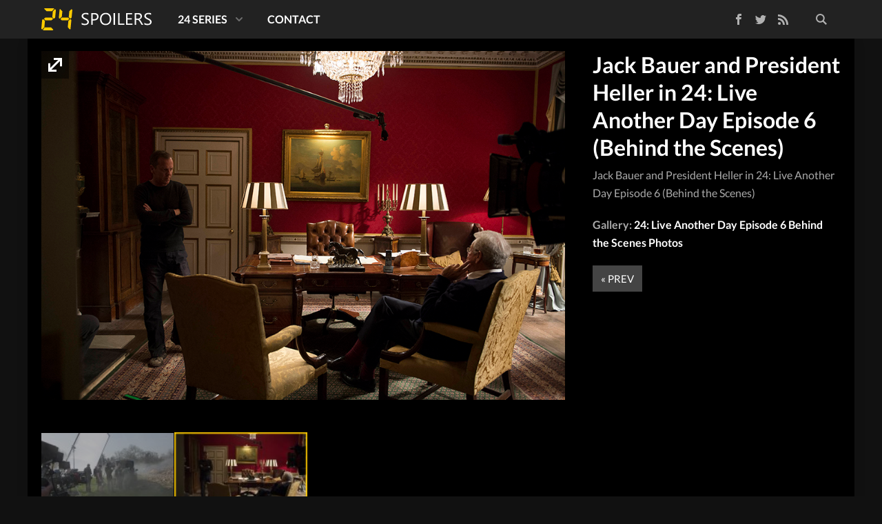

--- FILE ---
content_type: text/html; charset=UTF-8
request_url: https://www.24spoilers.com/2014/05/30/24-live-another-day-episode-6-behind-scenes-photos/jack-heller-24-live-another-day-episode-6-bts/
body_size: 10103
content:
<!doctype html>
<html lang=en-US class="no-js view-tiles">
<head>
<meta charset=UTF-8 />
<title>Jack Bauer and President Heller in 24: Live Another Day Episode 6 (Behind the Scenes) - 24 Spoilers</title>
<link href="//www.google-analytics.com" rel=dns-prefetch />
<link rel="shortcut icon" type="image/ico" href="https://www.24spoilers.com/wp-content/themes/24spoilers5/images/favicon.ico"/>
<link rel=apple-touch-icon sizes=57x57 href="https://www.24spoilers.com/wp-content/themes/24spoilers5/images/icons/apple-touch-icon-57x57.png">
<link rel=apple-touch-icon sizes=60x60 href="https://www.24spoilers.com/wp-content/themes/24spoilers5/images/icons/apple-touch-icon-60x60.png">
<link rel=apple-touch-icon sizes=72x72 href="https://www.24spoilers.com/wp-content/themes/24spoilers5/images/icons/apple-touch-icon-72x72.png">
<link rel=apple-touch-icon sizes=76x76 href="https://www.24spoilers.com/wp-content/themes/24spoilers5/images/icons/apple-touch-icon-76x76.png">
<link rel=apple-touch-icon sizes=114x114 href="https://www.24spoilers.com/wp-content/themes/24spoilers5/images/icons/apple-touch-icon-114x114.png">
<link rel=apple-touch-icon sizes=120x120 href="https://www.24spoilers.com/wp-content/themes/24spoilers5/images/icons/apple-touch-icon-120x120.png">
<link rel=apple-touch-icon sizes=144x144 href="https://www.24spoilers.com/wp-content/themes/24spoilers5/images/icons/apple-touch-icon-144x144.png">
<link rel=apple-touch-icon sizes=152x152 href="https://www.24spoilers.com/wp-content/themes/24spoilers5/images/icons/apple-touch-icon-152x152.png">
<meta name=apple-mobile-web-app-title content="24 Spoilers"/>
<meta name=application-name content="24 Spoilers"/>
<meta name=mobile-web-app-capable content=yes />
<meta name=msapplication-tooltip content="Jack Bauer and President Heller in 24: Live Another Day Episode 6 (Behind the Scenes) - 24 Spoilers"/>
<meta name=msapplication-TileColor content="#111111"/>
<meta name=msapplication-TileImage content="https://www.24spoilers.com/wp-content/themes/24spoilers5/images/tile.png"/>
<meta http-equiv=X-UA-Compatible content="IE=edge,chrome=1"/>
<meta name=viewport content="width=device-width, initial-scale=1.0, maximum-scale=1.0, user-scalable=no"/>
<link rel=stylesheet href="https://www.24spoilers.com/wp-content/themes/24spoilers5/css/style.min.css"/>
<link rel=profile href="https://gmpg.org/xfn/11" />
<link rel=pingback href="https://www.24spoilers.com/xmlrpc.php"/>
<meta name=twitter:site value="@24spoilers"/>
<meta name=twitter:creator value="@24spoilers"/>
<meta property=twitter:domain content="https://www.24spoilers.com/"/>
<meta name=twitter:title content="Jack Bauer and President Heller in 24: Live Another Day Episode 6 (Behind the Scenes)"/>
<meta property=og:site_name content="24 Spoilers"/>
<meta property=og:title content="Jack Bauer and President Heller in 24: Live Another Day Episode 6 (Behind the Scenes) - 24 Spoilers"/>
<meta property=twitter:account_id content=39010580 />
<meta property=fb:app_id content=250033031772392 />
<meta name=twitter:description content="Jack Bauer and President Heller in 24: Live Another Day Episode 6 (Behind the Scenes)"/>
<meta name=twitter:url content="https://www.24spoilers.com/2014/05/30/24-live-another-day-episode-6-behind-scenes-photos/jack-heller-24-live-another-day-episode-6-bts/"/>
<meta property=og:description content="Jack Bauer and President Heller in 24: Live Another Day Episode 6 (Behind the Scenes)"/>
<meta property=og:url content="https://www.24spoilers.com/2014/05/30/24-live-another-day-episode-6-behind-scenes-photos/jack-heller-24-live-another-day-episode-6-bts/"/>
<meta name=twitter:card content=summary_large_image />
<meta name=twitter:image content="https://www.24spoilers.com/wp-content/uploads/2014/05/Jack-Heller-24-Live-Another-Day-Episode-6-BTS.jpg"/>
<meta property=og:image content="https://www.24spoilers.com/wp-content/uploads/2014/05/Jack-Heller-24-Live-Another-Day-Episode-6-BTS.jpg"/>
<meta property=og:type content=article />
<meta name=robots content='index, follow, max-image-preview:large, max-snippet:-1, max-video-preview:-1'/>
<!-- This site is optimized with the Yoast SEO plugin v26.7 - https://yoast.com/wordpress/plugins/seo/ -->
<link rel=canonical href="https://www.24spoilers.com/2014/05/30/24-live-another-day-episode-6-behind-scenes-photos/jack-heller-24-live-another-day-episode-6-bts/"/>
<script type="application/ld+json" class=yoast-schema-graph>{"@context":"https://schema.org","@graph":[{"@type":"WebPage","@id":"https://www.24spoilers.com/2014/05/30/24-live-another-day-episode-6-behind-scenes-photos/jack-heller-24-live-another-day-episode-6-bts/","url":"https://www.24spoilers.com/2014/05/30/24-live-another-day-episode-6-behind-scenes-photos/jack-heller-24-live-another-day-episode-6-bts/","name":"Jack Bauer and President Heller in 24: Live Another Day Episode 6 (Behind the Scenes) - 24 Spoilers","isPartOf":{"@id":"https://www.24spoilers.com/#website"},"primaryImageOfPage":{"@id":"https://www.24spoilers.com/2014/05/30/24-live-another-day-episode-6-behind-scenes-photos/jack-heller-24-live-another-day-episode-6-bts/#primaryimage"},"image":{"@id":"https://www.24spoilers.com/2014/05/30/24-live-another-day-episode-6-behind-scenes-photos/jack-heller-24-live-another-day-episode-6-bts/#primaryimage"},"thumbnailUrl":"https://www.24spoilers.com/wp-content/uploads/2014/05/Jack-Heller-24-Live-Another-Day-Episode-6-BTS.jpg","datePublished":"2014-05-30T22:52:21+00:00","breadcrumb":{"@id":"https://www.24spoilers.com/2014/05/30/24-live-another-day-episode-6-behind-scenes-photos/jack-heller-24-live-another-day-episode-6-bts/#breadcrumb"},"inLanguage":"en-US","potentialAction":[{"@type":"ReadAction","target":["https://www.24spoilers.com/2014/05/30/24-live-another-day-episode-6-behind-scenes-photos/jack-heller-24-live-another-day-episode-6-bts/"]}]},{"@type":"ImageObject","inLanguage":"en-US","@id":"https://www.24spoilers.com/2014/05/30/24-live-another-day-episode-6-behind-scenes-photos/jack-heller-24-live-another-day-episode-6-bts/#primaryimage","url":"https://www.24spoilers.com/wp-content/uploads/2014/05/Jack-Heller-24-Live-Another-Day-Episode-6-BTS.jpg","contentUrl":"https://www.24spoilers.com/wp-content/uploads/2014/05/Jack-Heller-24-Live-Another-Day-Episode-6-BTS.jpg","width":936,"height":623,"caption":"Jack Bauer and President Heller in 24: Live Another Day Episode 6 (Behind the Scenes)"},{"@type":"BreadcrumbList","@id":"https://www.24spoilers.com/2014/05/30/24-live-another-day-episode-6-behind-scenes-photos/jack-heller-24-live-another-day-episode-6-bts/#breadcrumb","itemListElement":[{"@type":"ListItem","position":1,"name":"24 Spoilers","item":"https://www.24spoilers.com/"},{"@type":"ListItem","position":2,"name":"24: Live Another Day","item":"https://www.24spoilers.com/24-live-another-day/"},{"@type":"ListItem","position":3,"name":"24: Live Another Day Episode 6 Behind the Scenes Photos","item":"https://www.24spoilers.com/2014/05/30/24-live-another-day-episode-6-behind-scenes-photos/"},{"@type":"ListItem","position":4,"name":"Jack Bauer and President Heller in 24: Live Another Day Episode 6 (Behind the Scenes)"}]},{"@type":"WebSite","@id":"https://www.24spoilers.com/#website","url":"https://www.24spoilers.com/","name":"24 Spoilers","description":"Spoilers and news for 24: Live Another Day","publisher":{"@id":"https://www.24spoilers.com/#organization"},"potentialAction":[{"@type":"SearchAction","target":{"@type":"EntryPoint","urlTemplate":"https://www.24spoilers.com/?s={search_term_string}"},"query-input":{"@type":"PropertyValueSpecification","valueRequired":true,"valueName":"search_term_string"}}],"inLanguage":"en-US"},{"@type":"Organization","@id":"https://www.24spoilers.com/#organization","name":"24 Spoilers","url":"https://www.24spoilers.com/","logo":{"@type":"ImageObject","inLanguage":"en-US","@id":"https://www.24spoilers.com/#/schema/logo/image/","url":"https://www.24spoilers.com/wp-content/uploads/2012/05/24Spoilers-Logo.jpg","contentUrl":"https://www.24spoilers.com/wp-content/uploads/2012/05/24Spoilers-Logo.jpg","width":625,"height":625,"caption":"24 Spoilers"},"image":{"@id":"https://www.24spoilers.com/#/schema/logo/image/"},"sameAs":["https://www.facebook.com/24spoilers","https://x.com/24spoilers","https://www.youtube.com/twentyfourspoilers/"]}]}</script>
<!-- / Yoast SEO plugin. -->
<link rel=dns-prefetch href='//ajax.googleapis.com'/>
<script type="text/javascript" id=wpp-js src="https://www.24spoilers.com/wp-content/plugins/wordpress-popular-posts/assets/js/wpp.min.js?ver=7.3.6" data-sampling=0 data-sampling-rate=100 data-api-url="https://www.24spoilers.com/wp-json/wordpress-popular-posts" data-post-id=22034 data-token=647e340fe9 data-lang=0 data-debug=0></script>
<link rel=alternate title="oEmbed (JSON)" type="application/json+oembed" href="https://www.24spoilers.com/wp-json/oembed/1.0/embed?url=https%3A%2F%2Fwww.24spoilers.com%2F2014%2F05%2F30%2F24-live-another-day-episode-6-behind-scenes-photos%2Fjack-heller-24-live-another-day-episode-6-bts%2F"/>
<link rel=alternate title="oEmbed (XML)" type="text/xml+oembed" href="https://www.24spoilers.com/wp-json/oembed/1.0/embed?url=https%3A%2F%2Fwww.24spoilers.com%2F2014%2F05%2F30%2F24-live-another-day-episode-6-behind-scenes-photos%2Fjack-heller-24-live-another-day-episode-6-bts%2F&#038;format=xml"/>
<style id=wp-img-auto-sizes-contain-inline-css type='text/css'>img:is([sizes=auto i],[sizes^="auto," i]){contain-intrinsic-size:3000px 1500px}</style>
<style id=wp-emoji-styles-inline-css type='text/css'>img.wp-smiley,img.emoji{display:inline!important;border:none!important;box-shadow:none!important;height:1em!important;width:1em!important;margin:0 .07em!important;vertical-align:-.1em!important;background:none!important;padding:0!important}</style>
<style id=wp-block-library-inline-css type='text/css'>:root{--wp-block-synced-color:#7a00df;--wp-block-synced-color--rgb:122 , 0 , 223;--wp-bound-block-color:var(--wp-block-synced-color);--wp-editor-canvas-background:#ddd;--wp-admin-theme-color:#007cba;--wp-admin-theme-color--rgb:0 , 124 , 186;--wp-admin-theme-color-darker-10:#006ba1;--wp-admin-theme-color-darker-10--rgb:0 , 107 , 160.5;--wp-admin-theme-color-darker-20:#005a87;--wp-admin-theme-color-darker-20--rgb:0 , 90 , 135;--wp-admin-border-width-focus:2px}@media (min-resolution:192dpi){:root{--wp-admin-border-width-focus:1.5px}}.wp-element-button{cursor:pointer}:root .has-very-light-gray-background-color{background-color:#eee}:root .has-very-dark-gray-background-color{background-color:#313131}:root .has-very-light-gray-color{color:#eee}:root .has-very-dark-gray-color{color:#313131}:root .has-vivid-green-cyan-to-vivid-cyan-blue-gradient-background{background:linear-gradient(135deg,#00d084,#0693e3)}:root .has-purple-crush-gradient-background{background:linear-gradient(135deg,#34e2e4,#4721fb 50%,#ab1dfe)}:root .has-hazy-dawn-gradient-background{background:linear-gradient(135deg,#faaca8,#dad0ec)}:root .has-subdued-olive-gradient-background{background:linear-gradient(135deg,#fafae1,#67a671)}:root .has-atomic-cream-gradient-background{background:linear-gradient(135deg,#fdd79a,#004a59)}:root .has-nightshade-gradient-background{background:linear-gradient(135deg,#330968,#31cdcf)}:root .has-midnight-gradient-background{background:linear-gradient(135deg,#020381,#2874fc)}:root{--wp--preset--font-size--normal:16px;--wp--preset--font-size--huge:42px}.has-regular-font-size{font-size:1em}.has-larger-font-size{font-size:2.625em}.has-normal-font-size{font-size:var(--wp--preset--font-size--normal)}.has-huge-font-size{font-size:var(--wp--preset--font-size--huge)}.has-text-align-center{text-align:center}.has-text-align-left{text-align:left}.has-text-align-right{text-align:right}.has-fit-text{white-space:nowrap!important}#end-resizable-editor-section{display:none}.aligncenter{clear:both}.items-justified-left{justify-content:flex-start}.items-justified-center{justify-content:center}.items-justified-right{justify-content:flex-end}.items-justified-space-between{justify-content:space-between}.screen-reader-text{border:0;clip-path:inset(50%);height:1px;margin:-1px;overflow:hidden;padding:0;position:absolute;width:1px;word-wrap:normal!important}.screen-reader-text:focus{background-color:#ddd;clip-path:none;color:#444;display:block;font-size:1em;height:auto;left:5px;line-height:normal;padding:15px 23px 14px;text-decoration:none;top:5px;width:auto;z-index:100000}html :where(.has-border-color){border-style:solid}html :where([style*=border-top-color]){border-top-style:solid}html :where([style*=border-right-color]){border-right-style:solid}html :where([style*=border-bottom-color]){border-bottom-style:solid}html :where([style*=border-left-color]){border-left-style:solid}html :where([style*=border-width]){border-style:solid}html :where([style*=border-top-width]){border-top-style:solid}html :where([style*=border-right-width]){border-right-style:solid}html :where([style*=border-bottom-width]){border-bottom-style:solid}html :where([style*=border-left-width]){border-left-style:solid}html :where(img[class*=wp-image-]){height:auto;max-width:100%}:where(figure){margin:0 0 1em}html :where(.is-position-sticky){--wp-admin--admin-bar--position-offset:var(--wp-admin--admin-bar--height,0)}@media screen and (max-width:600px){html :where(.is-position-sticky){--wp-admin--admin-bar--position-offset:0}}</style><style id=global-styles-inline-css type='text/css'>:root{--wp--preset--aspect-ratio--square:1;--wp--preset--aspect-ratio--4-3: 4/3;--wp--preset--aspect-ratio--3-4: 3/4;--wp--preset--aspect-ratio--3-2: 3/2;--wp--preset--aspect-ratio--2-3: 2/3;--wp--preset--aspect-ratio--16-9: 16/9;--wp--preset--aspect-ratio--9-16: 9/16;--wp--preset--color--black:#000;--wp--preset--color--cyan-bluish-gray:#abb8c3;--wp--preset--color--white:#fff;--wp--preset--color--pale-pink:#f78da7;--wp--preset--color--vivid-red:#cf2e2e;--wp--preset--color--luminous-vivid-orange:#ff6900;--wp--preset--color--luminous-vivid-amber:#fcb900;--wp--preset--color--light-green-cyan:#7bdcb5;--wp--preset--color--vivid-green-cyan:#00d084;--wp--preset--color--pale-cyan-blue:#8ed1fc;--wp--preset--color--vivid-cyan-blue:#0693e3;--wp--preset--color--vivid-purple:#9b51e0;--wp--preset--gradient--vivid-cyan-blue-to-vivid-purple:linear-gradient(135deg,#0693e3 0%,#9b51e0 100%);--wp--preset--gradient--light-green-cyan-to-vivid-green-cyan:linear-gradient(135deg,#7adcb4 0%,#00d082 100%);--wp--preset--gradient--luminous-vivid-amber-to-luminous-vivid-orange:linear-gradient(135deg,#fcb900 0%,#ff6900 100%);--wp--preset--gradient--luminous-vivid-orange-to-vivid-red:linear-gradient(135deg,#ff6900 0%,#cf2e2e 100%);--wp--preset--gradient--very-light-gray-to-cyan-bluish-gray:linear-gradient(135deg,#eee 0%,#a9b8c3 100%);--wp--preset--gradient--cool-to-warm-spectrum:linear-gradient(135deg,#4aeadc 0%,#9778d1 20%,#cf2aba 40%,#ee2c82 60%,#fb6962 80%,#fef84c 100%);--wp--preset--gradient--blush-light-purple:linear-gradient(135deg,#ffceec 0%,#9896f0 100%);--wp--preset--gradient--blush-bordeaux:linear-gradient(135deg,#fecda5 0%,#fe2d2d 50%,#6b003e 100%);--wp--preset--gradient--luminous-dusk:linear-gradient(135deg,#ffcb70 0%,#c751c0 50%,#4158d0 100%);--wp--preset--gradient--pale-ocean:linear-gradient(135deg,#fff5cb 0%,#b6e3d4 50%,#33a7b5 100%);--wp--preset--gradient--electric-grass:linear-gradient(135deg,#caf880 0%,#71ce7e 100%);--wp--preset--gradient--midnight:linear-gradient(135deg,#020381 0%,#2874fc 100%);--wp--preset--font-size--small:13px;--wp--preset--font-size--medium:20px;--wp--preset--font-size--large:36px;--wp--preset--font-size--x-large:42px;--wp--preset--spacing--20:.44rem;--wp--preset--spacing--30:.67rem;--wp--preset--spacing--40:1rem;--wp--preset--spacing--50:1.5rem;--wp--preset--spacing--60:2.25rem;--wp--preset--spacing--70:3.38rem;--wp--preset--spacing--80:5.06rem;--wp--preset--shadow--natural:6px 6px 9px rgba(0,0,0,.2);--wp--preset--shadow--deep:12px 12px 50px rgba(0,0,0,.4);--wp--preset--shadow--sharp:6px 6px 0 rgba(0,0,0,.2);--wp--preset--shadow--outlined:6px 6px 0 -3px #fff , 6px 6px #000;--wp--preset--shadow--crisp:6px 6px 0 #000}:where(.is-layout-flex){gap:.5em}:where(.is-layout-grid){gap:.5em}body .is-layout-flex{display:flex}.is-layout-flex{flex-wrap:wrap;align-items:center}.is-layout-flex > :is(*, div){margin:0}body .is-layout-grid{display:grid}.is-layout-grid > :is(*, div){margin:0}:where(.wp-block-columns.is-layout-flex){gap:2em}:where(.wp-block-columns.is-layout-grid){gap:2em}:where(.wp-block-post-template.is-layout-flex){gap:1.25em}:where(.wp-block-post-template.is-layout-grid){gap:1.25em}.has-black-color{color:var(--wp--preset--color--black)!important}.has-cyan-bluish-gray-color{color:var(--wp--preset--color--cyan-bluish-gray)!important}.has-white-color{color:var(--wp--preset--color--white)!important}.has-pale-pink-color{color:var(--wp--preset--color--pale-pink)!important}.has-vivid-red-color{color:var(--wp--preset--color--vivid-red)!important}.has-luminous-vivid-orange-color{color:var(--wp--preset--color--luminous-vivid-orange)!important}.has-luminous-vivid-amber-color{color:var(--wp--preset--color--luminous-vivid-amber)!important}.has-light-green-cyan-color{color:var(--wp--preset--color--light-green-cyan)!important}.has-vivid-green-cyan-color{color:var(--wp--preset--color--vivid-green-cyan)!important}.has-pale-cyan-blue-color{color:var(--wp--preset--color--pale-cyan-blue)!important}.has-vivid-cyan-blue-color{color:var(--wp--preset--color--vivid-cyan-blue)!important}.has-vivid-purple-color{color:var(--wp--preset--color--vivid-purple)!important}.has-black-background-color{background-color:var(--wp--preset--color--black)!important}.has-cyan-bluish-gray-background-color{background-color:var(--wp--preset--color--cyan-bluish-gray)!important}.has-white-background-color{background-color:var(--wp--preset--color--white)!important}.has-pale-pink-background-color{background-color:var(--wp--preset--color--pale-pink)!important}.has-vivid-red-background-color{background-color:var(--wp--preset--color--vivid-red)!important}.has-luminous-vivid-orange-background-color{background-color:var(--wp--preset--color--luminous-vivid-orange)!important}.has-luminous-vivid-amber-background-color{background-color:var(--wp--preset--color--luminous-vivid-amber)!important}.has-light-green-cyan-background-color{background-color:var(--wp--preset--color--light-green-cyan)!important}.has-vivid-green-cyan-background-color{background-color:var(--wp--preset--color--vivid-green-cyan)!important}.has-pale-cyan-blue-background-color{background-color:var(--wp--preset--color--pale-cyan-blue)!important}.has-vivid-cyan-blue-background-color{background-color:var(--wp--preset--color--vivid-cyan-blue)!important}.has-vivid-purple-background-color{background-color:var(--wp--preset--color--vivid-purple)!important}.has-black-border-color{border-color:var(--wp--preset--color--black)!important}.has-cyan-bluish-gray-border-color{border-color:var(--wp--preset--color--cyan-bluish-gray)!important}.has-white-border-color{border-color:var(--wp--preset--color--white)!important}.has-pale-pink-border-color{border-color:var(--wp--preset--color--pale-pink)!important}.has-vivid-red-border-color{border-color:var(--wp--preset--color--vivid-red)!important}.has-luminous-vivid-orange-border-color{border-color:var(--wp--preset--color--luminous-vivid-orange)!important}.has-luminous-vivid-amber-border-color{border-color:var(--wp--preset--color--luminous-vivid-amber)!important}.has-light-green-cyan-border-color{border-color:var(--wp--preset--color--light-green-cyan)!important}.has-vivid-green-cyan-border-color{border-color:var(--wp--preset--color--vivid-green-cyan)!important}.has-pale-cyan-blue-border-color{border-color:var(--wp--preset--color--pale-cyan-blue)!important}.has-vivid-cyan-blue-border-color{border-color:var(--wp--preset--color--vivid-cyan-blue)!important}.has-vivid-purple-border-color{border-color:var(--wp--preset--color--vivid-purple)!important}.has-vivid-cyan-blue-to-vivid-purple-gradient-background{background:var(--wp--preset--gradient--vivid-cyan-blue-to-vivid-purple)!important}.has-light-green-cyan-to-vivid-green-cyan-gradient-background{background:var(--wp--preset--gradient--light-green-cyan-to-vivid-green-cyan)!important}.has-luminous-vivid-amber-to-luminous-vivid-orange-gradient-background{background:var(--wp--preset--gradient--luminous-vivid-amber-to-luminous-vivid-orange)!important}.has-luminous-vivid-orange-to-vivid-red-gradient-background{background:var(--wp--preset--gradient--luminous-vivid-orange-to-vivid-red)!important}.has-very-light-gray-to-cyan-bluish-gray-gradient-background{background:var(--wp--preset--gradient--very-light-gray-to-cyan-bluish-gray)!important}.has-cool-to-warm-spectrum-gradient-background{background:var(--wp--preset--gradient--cool-to-warm-spectrum)!important}.has-blush-light-purple-gradient-background{background:var(--wp--preset--gradient--blush-light-purple)!important}.has-blush-bordeaux-gradient-background{background:var(--wp--preset--gradient--blush-bordeaux)!important}.has-luminous-dusk-gradient-background{background:var(--wp--preset--gradient--luminous-dusk)!important}.has-pale-ocean-gradient-background{background:var(--wp--preset--gradient--pale-ocean)!important}.has-electric-grass-gradient-background{background:var(--wp--preset--gradient--electric-grass)!important}.has-midnight-gradient-background{background:var(--wp--preset--gradient--midnight)!important}.has-small-font-size{font-size:var(--wp--preset--font-size--small)!important}.has-medium-font-size{font-size:var(--wp--preset--font-size--medium)!important}.has-large-font-size{font-size:var(--wp--preset--font-size--large)!important}.has-x-large-font-size{font-size:var(--wp--preset--font-size--x-large)!important}</style>
<style id=classic-theme-styles-inline-css type='text/css'>.wp-block-button__link{color:#fff;background-color:#32373c;border-radius:9999px;box-shadow:none;text-decoration:none;padding:calc(.667em + 2px) calc(1.333em + 2px);font-size:1.125em}.wp-block-file__button{background:#32373c;color:#fff;text-decoration:none}</style>
<script type="text/javascript" src="https://ajax.googleapis.com/ajax/libs/jquery/1.11.1/jquery.min.js" id=jquery-js></script>
<link rel="https://api.w.org/" href="https://www.24spoilers.com/wp-json/"/><link rel=alternate title=JSON type="application/json" href="https://www.24spoilers.com/wp-json/wp/v2/media/22034"/> <style id=wpp-loading-animation-styles>@-webkit-keyframes bgslide{from{background-position-x:0}to{background-position-x:-200%}}@keyframes bgslide{from{background-position-x:0}to{background-position-x:-200%}}.wpp-widget-block-placeholder,.wpp-shortcode-placeholder{margin:0 auto;width:60px;height:3px;background:#dd3737;background:linear-gradient(90deg,#dd3737 0%,#571313 10%,#dd3737 100%);background-size:200% auto;border-radius:3px;-webkit-animation:bgslide 1s infinite linear;animation:bgslide 1s infinite linear}</style>
<link rel=icon href="https://www.24spoilers.com/wp-content/uploads/2024/09/cropped-24spoilers-32x32.png" sizes=32x32 />
<link rel=icon href="https://www.24spoilers.com/wp-content/uploads/2024/09/cropped-24spoilers-192x192.png" sizes=192x192 />
<link rel=apple-touch-icon href="https://www.24spoilers.com/wp-content/uploads/2024/09/cropped-24spoilers-180x180.png"/>
<meta name=msapplication-TileImage content="https://www.24spoilers.com/wp-content/uploads/2024/09/cropped-24spoilers-270x270.png"/>
<!--[if lt IE 9]>
  <script src="https://www.24spoilers.com/wp-content/themes/24spoilers5/js/ie-legacy.min.js"></script>
  <![endif]-->
<script src="https://www.24spoilers.com/wp-content/themes/24spoilers5/js/scripts.min.js"></script>
</head>
<body class="attachment wp-singular attachment-template-default single single-attachment postid-22034 attachmentid-22034 attachment-jpeg wp-theme-24spoilers5 jack-heller-24-live-another-day-episode-6-bts"><noscript><meta HTTP-EQUIV="refresh" content="0;url='http://www.24spoilers.com/2014/05/30/24-live-another-day-episode-6-behind-scenes-photos/jack-heller-24-live-another-day-episode-6-bts/?PageSpeed=noscript'" /><style><!--table,div,span,font,p{display:none} --></style><div style="display:block">Please click <a href="http://www.24spoilers.com/2014/05/30/24-live-another-day-episode-6-behind-scenes-photos/jack-heller-24-live-another-day-episode-6-bts/?PageSpeed=noscript">here</a> if you are not redirected within a few seconds.</div></noscript>
<div class=wrapper id=top>
<header class=site-header role=banner>
<div class=container>
<div class=site-logo>
<a href="https://www.24spoilers.com">
24 Spoilers </a>
</div>
<span class=toggle-site-nav id=toggle-nav>
<span></span>
</span>
<nav class=site-nav id=nav role=navigation>
<div class=nav-search>
<form class=search-wrapper method=get action="https://www.24spoilers.com" role=search>
<input class=search-input type=search name=s placeholder=Search...>
<button class=search-submit type=submit role=button>Search</button>
</form>
</div>
<div class=nav-social>
<ul class="">
<li><a class=nav-social-facebook href="https://www.facebook.com/24spoilers" title="Like us on Facebook">Facebook</a></li>
<li><a class=nav-social-twitter href="https://twitter.com/24spoilers" title="Follow us on Twitter" rel=nofollow>Twitter</a></li>
<li><a class=nav-social-rss href="https://www.24spoilers.com/feed/" title="Subscribe to our RSS feed" rel=nofollow>RSS Feed</a></li>
</ul>
</div>
<div class=nav-menu><ul><li id=menu-item-14597 class="menu-item menu-item-type-post_type menu-item-object-page menu-item-has-children menu-item-14597"><a href="https://www.24spoilers.com/24-series/">24 Series</a>
<ul class=sub-menu>
<li id=menu-item-14587 class="menu-item menu-item-type-taxonomy menu-item-object-category menu-item-has-children menu-item-14587"><a href="https://www.24spoilers.com/24-season-1/">24 Season 1</a>
<ul class=sub-menu>
<li id=menu-item-26732 class="menu-item menu-item-type-custom menu-item-object-custom menu-item-26732"><a href="/cast/season/1/">24 Season 1 Cast</a></li>
<li id=menu-item-14598 class="menu-item menu-item-type-custom menu-item-object-custom menu-item-14598"><a href="/tag/24-season-1-promos/">24 Season 1 Promos</a></li>
<li id=menu-item-15943 class="menu-item menu-item-type-custom menu-item-object-custom menu-item-15943"><a href="/tag/24-season-1-dvd/">24 Season 1 DVD</a></li>
<li id=menu-item-14600 class="menu-item menu-item-type-custom menu-item-object-custom menu-item-14600"><a href="/2008/05/20/24-season-1-deleted-scenes/">24 Season 1 Deleted Scenes</a></li>
</ul>
</li>
<li id=menu-item-14588 class="menu-item menu-item-type-taxonomy menu-item-object-category menu-item-has-children menu-item-14588"><a href="https://www.24spoilers.com/24-season-2/">24 Season 2</a>
<ul class=sub-menu>
<li id=menu-item-26731 class="menu-item menu-item-type-custom menu-item-object-custom menu-item-26731"><a href="/cast/season/2/">24 Season 2 Cast</a></li>
<li id=menu-item-14599 class="menu-item menu-item-type-custom menu-item-object-custom menu-item-14599"><a href="/tag/24-season-2-promos/">24 Season 2 Promos</a></li>
<li id=menu-item-18537 class="menu-item menu-item-type-custom menu-item-object-custom menu-item-18537"><a href="/tag/24-season-2-press-releases/">24 Season 2 Press Releases</a></li>
<li id=menu-item-15944 class="menu-item menu-item-type-custom menu-item-object-custom menu-item-15944"><a href="/tag/24-season-2-dvd/">24 Season 2 DVD</a></li>
<li id=menu-item-15549 class="menu-item menu-item-type-custom menu-item-object-custom menu-item-15549"><a href="/2003/09/09/24-season-2-deleted-scenes/">24 Season 2 Deleted Scenes</a></li>
</ul>
</li>
<li id=menu-item-14589 class="menu-item menu-item-type-taxonomy menu-item-object-category menu-item-has-children menu-item-14589"><a href="https://www.24spoilers.com/24-season-3/">24 Season 3</a>
<ul class=sub-menu>
<li id=menu-item-14601 class="menu-item menu-item-type-custom menu-item-object-custom menu-item-14601"><a href="/tag/24-season-3-promos/">24 Season 3 Promos</a></li>
<li id=menu-item-15945 class="menu-item menu-item-type-custom menu-item-object-custom menu-item-15945"><a href="/tag/24-season-3-dvd/">24 Season 3 DVD</a></li>
<li id=menu-item-26730 class="menu-item menu-item-type-custom menu-item-object-custom menu-item-26730"><a href="/cast/season/3/">24 Season 3 Cast</a></li>
<li id=menu-item-15031 class="menu-item menu-item-type-custom menu-item-object-custom menu-item-15031"><a href="/tag/24-season-3-press-releases/">24 Season 3 Press Releases</a></li>
</ul>
</li>
<li id=menu-item-14590 class="menu-item menu-item-type-taxonomy menu-item-object-category menu-item-has-children menu-item-14590"><a href="https://www.24spoilers.com/24-season-4/">24 Season 4</a>
<ul class=sub-menu>
<li id=menu-item-14602 class="menu-item menu-item-type-custom menu-item-object-custom menu-item-14602"><a href="/tag/24-season-4-promos/">24 Season 4 Promos</a></li>
<li id=menu-item-26729 class="menu-item menu-item-type-custom menu-item-object-custom menu-item-26729"><a href="/cast/season/4/">24 Season 4 Cast</a></li>
<li id=menu-item-14607 class="menu-item menu-item-type-custom menu-item-object-custom menu-item-14607"><a href="/tag/24-season-4-press-releases/">24 Season 4 Press Releases</a></li>
<li id=menu-item-15947 class="menu-item menu-item-type-custom menu-item-object-custom menu-item-15947"><a href="/tag/24-season-4-dvd/">24 Season 4 DVD</a></li>
<li id=menu-item-14613 class="menu-item menu-item-type-custom menu-item-object-custom menu-item-14613"><a href="/2005/12/06/24-season-4-deleted-scenes/">24 Season 4 Deleted Scenes</a></li>
</ul>
</li>
<li id=menu-item-14591 class="menu-item menu-item-type-taxonomy menu-item-object-category menu-item-has-children menu-item-14591"><a href="https://www.24spoilers.com/24-season-5/">24 Season 5</a>
<ul class=sub-menu>
<li id=menu-item-14603 class="menu-item menu-item-type-custom menu-item-object-custom menu-item-14603"><a href="/tag/24-season-5-promos/">24 Season 5 Promos</a></li>
<li id=menu-item-14608 class="menu-item menu-item-type-custom menu-item-object-custom menu-item-14608"><a href="/tag/24-season-5-press-releases/">24 Season 5 Press Releases</a></li>
<li id=menu-item-19318 class="menu-item menu-item-type-custom menu-item-object-custom menu-item-19318"><a href="/tag/24-season-5-promo-pictures/">24 Season 5 Promotional Photos</a></li>
<li id=menu-item-15948 class="menu-item menu-item-type-custom menu-item-object-custom menu-item-15948"><a href="/tag/24-season-5-dvd/">24 Season 5 DVD</a></li>
<li id=menu-item-14614 class="menu-item menu-item-type-custom menu-item-object-custom menu-item-14614"><a href="/2006/12/05/24-season-5-deleted-scenes/">24 Season 5 Deleted Scenes</a></li>
<li id=menu-item-26728 class="menu-item menu-item-type-custom menu-item-object-custom menu-item-26728"><a href="/cast/season/5/">24 Season 5 Cast</a></li>
</ul>
</li>
<li id=menu-item-14592 class="menu-item menu-item-type-taxonomy menu-item-object-category menu-item-has-children menu-item-14592"><a href="https://www.24spoilers.com/24-season-6/">24 Season 6</a>
<ul class=sub-menu>
<li id=menu-item-14604 class="menu-item menu-item-type-custom menu-item-object-custom menu-item-14604"><a href="/tag/24-season-6-promos/">24 Season 6 Promos</a></li>
<li id=menu-item-14609 class="menu-item menu-item-type-custom menu-item-object-custom menu-item-14609"><a href="/tag/24-season-6-press-releases/">24 Season 6 Press Releases</a></li>
<li id=menu-item-15946 class="menu-item menu-item-type-custom menu-item-object-custom menu-item-15946"><a href="/tag/24-season-6-dvd/">24 Season 6 DVD</a></li>
<li id=menu-item-15628 class="menu-item menu-item-type-custom menu-item-object-custom menu-item-15628"><a href="/2007/12/04/24-season-6-deleted-scenes/">24 Season 6 Deleted Scenes</a></li>
<li id=menu-item-26727 class="menu-item menu-item-type-custom menu-item-object-custom menu-item-26727"><a href="/cast/season/6/">24 Season 6 Cast</a></li>
</ul>
</li>
<li id=menu-item-14593 class="menu-item menu-item-type-taxonomy menu-item-object-category menu-item-has-children menu-item-14593"><a href="https://www.24spoilers.com/24-season-7/">24 Season 7</a>
<ul class=sub-menu>
<li id=menu-item-14605 class="menu-item menu-item-type-custom menu-item-object-custom menu-item-14605"><a href="/tag/24-season-7-promos/">24 Season 7 Promos</a></li>
<li id=menu-item-14610 class="menu-item menu-item-type-custom menu-item-object-custom menu-item-14610"><a href="/tag/24-season-7-press-releases/">24 Season 7 Press Releases</a></li>
<li id=menu-item-15949 class="menu-item menu-item-type-custom menu-item-object-custom menu-item-15949"><a href="/tag/24-season-7-dvd/">24 Season 7 DVD</a></li>
<li id=menu-item-14615 class="menu-item menu-item-type-custom menu-item-object-custom menu-item-14615"><a href="/2009/05/20/24-season-7-deleted-scenes/">24 Season 7 Deleted Scenes</a></li>
<li id=menu-item-14618 class="menu-item menu-item-type-custom menu-item-object-custom menu-item-14618"><a href="/tag/24-season-7-scenemakers/">24 Season 7 Scenemakers</a></li>
<li id=menu-item-14620 class="menu-item menu-item-type-custom menu-item-object-custom menu-item-14620"><a href="/tag/24-season-7-promo-pictures/">24 Season 7 Promotional Photos</a></li>
<li id=menu-item-26726 class="menu-item menu-item-type-custom menu-item-object-custom menu-item-26726"><a href="/cast/season/7/">24 Season 7 Cast</a></li>
</ul>
</li>
<li id=menu-item-14594 class="menu-item menu-item-type-taxonomy menu-item-object-category menu-item-has-children menu-item-14594"><a href="https://www.24spoilers.com/24-season-8/">24 Season 8</a>
<ul class=sub-menu>
<li id=menu-item-14606 class="menu-item menu-item-type-custom menu-item-object-custom menu-item-14606"><a href="/tag/24-season-8-promos/">24 Season 8 Promos</a></li>
<li id=menu-item-14611 class="menu-item menu-item-type-custom menu-item-object-custom menu-item-14611"><a href="/tag/24-season-8-press-releases/">24 Season 8 Press Releases</a></li>
<li id=menu-item-15950 class="menu-item menu-item-type-custom menu-item-object-custom menu-item-15950"><a href="/tag/24-season-8-dvd/">24 Season 8 DVD</a></li>
<li id=menu-item-14616 class="menu-item menu-item-type-custom menu-item-object-custom menu-item-14616"><a href="/2011/01/01/24-season-8-deleted-scenes/">24 Season 8 Deleted Scenes</a></li>
<li id=menu-item-14617 class="menu-item menu-item-type-custom menu-item-object-custom menu-item-14617"><a href="/tag/24-season-8-scenemakers/">24 Season 8 Scenemakers</a></li>
<li id=menu-item-14619 class="menu-item menu-item-type-custom menu-item-object-custom menu-item-14619"><a href="/tag/24-season-8-promo-pictures/">24 Season 8 Promotional Photos</a></li>
<li id=menu-item-26725 class="menu-item menu-item-type-custom menu-item-object-custom menu-item-26725"><a href="/cast/season/8/">24 Season 8 Cast</a></li>
</ul>
</li>
<li id=menu-item-14586 class="menu-item menu-item-type-taxonomy menu-item-object-category menu-item-has-children menu-item-14586"><a href="https://www.24spoilers.com/24-redemption/">24: Redemption</a>
<ul class=sub-menu>
<li id=menu-item-26733 class="menu-item menu-item-type-custom menu-item-object-custom menu-item-26733"><a href="/cast/season/redemption/">24: Redemption Cast</a></li>
<li id=menu-item-15951 class="menu-item menu-item-type-custom menu-item-object-custom menu-item-15951"><a href="/tag/24-redemption-dvd/">24: Redemption DVD</a></li>
</ul>
</li>
<li id=menu-item-17564 class="menu-item menu-item-type-taxonomy menu-item-object-category menu-item-has-children menu-item-17564"><a href="https://www.24spoilers.com/24-live-another-day/">24: Live Another Day</a>
<ul class=sub-menu>
<li id=menu-item-20405 class="menu-item menu-item-type-custom menu-item-object-custom menu-item-20405"><a href="/tag/24-live-another-day-promos/">24: Live Another Day Promos</a></li>
<li id=menu-item-21280 class="menu-item menu-item-type-custom menu-item-object-custom menu-item-21280"><a href="/tag/24-live-another-day-sneak-peeks/">24: Live Another Day Sneak Peeks</a></li>
<li id=menu-item-20670 class="menu-item menu-item-type-custom menu-item-object-custom menu-item-20670"><a href="/tag/24-live-another-day-promotional-photos/">24: Live Another Day Promotional Photos</a></li>
<li id=menu-item-20406 class="menu-item menu-item-type-custom menu-item-object-custom menu-item-20406"><a href="/tag/24-live-another-day-press-releases/">24: Live Another Day Press Releases</a></li>
<li id=menu-item-26122 class="menu-item menu-item-type-custom menu-item-object-custom menu-item-26122"><a href="/tag/24-solitary/">24: Solitary</a></li>
<li id=menu-item-26683 class="menu-item menu-item-type-custom menu-item-object-custom menu-item-26683"><a href="/2014/09/30/24-live-another-day-deleted-scenes/">24: Live Another Day Deleted Scenes</a></li>
<li id=menu-item-26724 class="menu-item menu-item-type-custom menu-item-object-custom menu-item-26724"><a href="/cast/season/9/">24: Live Another Day Cast</a></li>
</ul>
</li>
<li id=menu-item-26544 class="menu-item menu-item-type-taxonomy menu-item-object-category menu-item-has-children menu-item-26544"><a href="https://www.24spoilers.com/24-legacy/">24: Legacy</a>
<ul class=sub-menu>
<li id=menu-item-26545 class="menu-item menu-item-type-custom menu-item-object-custom menu-item-26545"><a href="/cast/season/10/">24: Legacy Cast</a></li>
<li id=menu-item-27892 class="menu-item menu-item-type-custom menu-item-object-custom menu-item-27892"><a href="/tag/24-legacy-promos/">24: Legacy Promos</a></li>
<li id=menu-item-28353 class="menu-item menu-item-type-custom menu-item-object-custom menu-item-28353"><a href="/tag/24-legacy-sneak-peeks/">24: Legacy Sneak Peeks</a></li>
<li id=menu-item-26722 class="menu-item menu-item-type-custom menu-item-object-custom menu-item-26722"><a href="/tag/24-legacy-press-releases/">24: Legacy Press Releases</a></li>
<li id=menu-item-26723 class="menu-item menu-item-type-custom menu-item-object-custom menu-item-26723"><a href="/tag/24-legacy-promotional-photos/">24: Legacy Promotional Photos</a></li>
</ul>
</li>
<li id=menu-item-14622 class="menu-item menu-item-type-custom menu-item-object-custom menu-item-has-children menu-item-14622"><a href="#">More 24</a>
<ul class=sub-menu>
<li id=menu-item-30244 class="menu-item menu-item-type-custom menu-item-object-custom menu-item-30244"><a href="https://www.amazon.com/shop/24spoilers">Shop</a></li>
<li id=menu-item-23827 class="menu-item menu-item-type-custom menu-item-object-custom menu-item-23827"><a href="/tag/24-deadline/">24: Deadline</a></li>
<li id=menu-item-21935 class="menu-item menu-item-type-custom menu-item-object-custom menu-item-21935"><a href="/tag/24-underground/">24: Underground</a></li>
<li id=menu-item-14665 class="menu-item menu-item-type-taxonomy menu-item-object-category menu-item-14665"><a href="https://www.24spoilers.com/feature-film/">24 Movie</a></li>
<li id=menu-item-14584 class="menu-item menu-item-type-post_type menu-item-object-page menu-item-14584"><a href="https://www.24spoilers.com/24-music/">24 Music</a></li>
<li id=menu-item-15111 class="menu-item menu-item-type-custom menu-item-object-custom menu-item-15111"><a href="/24-the-game/">24: The Game</a></li>
<li id=menu-item-14812 class="menu-item menu-item-type-custom menu-item-object-custom menu-item-14812"><a href="https://www.24spoilers.com/tag/24-conspiracy/">24: Conspiracy</a></li>
<li id=menu-item-14802 class="menu-item menu-item-type-custom menu-item-object-custom menu-item-14802"><a href="/tag/24-day-zero/">24: Day Zero</a></li>
<li id=menu-item-14811 class="menu-item menu-item-type-custom menu-item-object-custom menu-item-14811"><a href="/tag/the-rookie/">The Rookie: CTU</a></li>
</ul>
</li>
</ul>
</li>
<li id=menu-item-24842 class="menu-item menu-item-type-post_type menu-item-object-page menu-item-24842"><a href="https://www.24spoilers.com/contact/">Contact</a></li>
</ul></div>
</nav>
</div>
</header>
<meta property=og:image content="https://www.24spoilers.com/wp-content/uploads/2014/05/Jack-Heller-24-Live-Another-Day-Episode-6-BTS.jpg"/>
<main class="main container" role=main>
<div class=row>
<div class=media-image>
<figure>
<span class=media-image-prev>
<a href='https://www.24spoilers.com/2014/05/30/24-live-another-day-episode-6-behind-scenes-photos/jack-bauer-24-live-another-day-ep6-bts/'>&laquo;</a> </span>
<span class=media-image-next>
</span>
<img width=760 height=506 src="https://www.24spoilers.com/wp-content/uploads/2014/05/Jack-Heller-24-Live-Another-Day-Episode-6-BTS.jpg" class="attachment-large size-large" alt="Jack Bauer and President Heller in 24: Live Another Day Episode 6 (Behind the Scenes)" decoding=async fetchpriority=high srcset="https://www.24spoilers.com/wp-content/uploads/2014/05/Jack-Heller-24-Live-Another-Day-Episode-6-BTS.jpg 936w, https://www.24spoilers.com/wp-content/uploads/2014/05/Jack-Heller-24-Live-Another-Day-Episode-6-BTS-300x199.jpg 300w" sizes="(max-width: 760px) 100vw, 760px"/> <a target=_blank class=media-image-full href="https://www.24spoilers.com/wp-content/uploads/2014/05/Jack-Heller-24-Live-Another-Day-Episode-6-BTS.jpg"></a>
</figure>
</div>
<div class=media-image-info>
<h1 class=media-title>Jack Bauer and President Heller in 24: Live Another Day Episode 6 (Behind the Scenes)</h1>
<div class=media-content>
<p>Jack Bauer and President Heller in 24: Live Another Day Episode 6 (Behind the Scenes)</p>
</div>
<div class=media-nav>
<span class=media-nav-index>
Gallery: <a href="https://www.24spoilers.com/2014/05/30/24-live-another-day-episode-6-behind-scenes-photos/">24: Live Another Day Episode 6 Behind the Scenes Photos</a>
</span>
<span class=media-nav-prev>
<a href='https://www.24spoilers.com/2014/05/30/24-live-another-day-episode-6-behind-scenes-photos/jack-bauer-24-live-another-day-ep6-bts/'>&laquo; Prev</a> </span>
<span class=media-nav-next>
</span>
</div>
</div>
</div>
<div class=media-thumbs>
<div class="media-thumb ">
<a href='https://www.24spoilers.com/2014/05/30/24-live-another-day-episode-6-behind-scenes-photos/drone-strike-aftermath-24-live-another-day-ep6-bts/'><img width=160 height=90 src="https://www.24spoilers.com/wp-content/uploads/2014/05/Drone-Strike-Aftermath-24-Live-Another-Day-Ep6-BTS-160x90.jpg" class="attachment-tile-small size-tile-small" alt="Aftermath of drone strike in 24: Live Another Day Episode 6 (Behind the Scenes)" decoding=async srcset="https://www.24spoilers.com/wp-content/uploads/2014/05/Drone-Strike-Aftermath-24-Live-Another-Day-Ep6-BTS-160x90.jpg 160w, https://www.24spoilers.com/wp-content/uploads/2014/05/Drone-Strike-Aftermath-24-Live-Another-Day-Ep6-BTS-320x180.jpg 320w, https://www.24spoilers.com/wp-content/uploads/2014/05/Drone-Strike-Aftermath-24-Live-Another-Day-Ep6-BTS-521x293.jpg 521w, https://www.24spoilers.com/wp-content/uploads/2014/05/Drone-Strike-Aftermath-24-Live-Another-Day-Ep6-BTS-800x450.jpg 800w" sizes="(max-width: 160px) 100vw, 160px"/></a> </div>
<div class="media-thumb active">
<a href='https://www.24spoilers.com/2014/05/30/24-live-another-day-episode-6-behind-scenes-photos/jack-heller-24-live-another-day-episode-6-bts/'><img width=160 height=90 src="https://www.24spoilers.com/wp-content/uploads/2014/05/Jack-Heller-24-Live-Another-Day-Episode-6-BTS-160x90.jpg" class="attachment-tile-small size-tile-small" alt="Jack Bauer and President Heller in 24: Live Another Day Episode 6 (Behind the Scenes)" decoding=async srcset="https://www.24spoilers.com/wp-content/uploads/2014/05/Jack-Heller-24-Live-Another-Day-Episode-6-BTS-160x90.jpg 160w, https://www.24spoilers.com/wp-content/uploads/2014/05/Jack-Heller-24-Live-Another-Day-Episode-6-BTS-320x180.jpg 320w, https://www.24spoilers.com/wp-content/uploads/2014/05/Jack-Heller-24-Live-Another-Day-Episode-6-BTS-521x293.jpg 521w, https://www.24spoilers.com/wp-content/uploads/2014/05/Jack-Heller-24-Live-Another-Day-Episode-6-BTS-800x450.jpg 800w" sizes="(max-width: 160px) 100vw, 160px"/></a> </div>
</div>
<div class="row breadcrumb" id=breadcrumb><span><span><a href="https://www.24spoilers.com/">24 Spoilers</a></span> <span class=sep>»</span> <span><a href="https://www.24spoilers.com/24-live-another-day/">24: Live Another Day</a></span> <span class=sep>»</span> <span><a href="https://www.24spoilers.com/2014/05/30/24-live-another-day-episode-6-behind-scenes-photos/">24: Live Another Day Episode 6 Behind the Scenes Photos</a></span> <span class=sep>»</span> <span class=breadcrumb_last aria-current=page>Jack Bauer and President Heller in 24: Live Another Day Episode 6 (Behind the Scenes)</span></span></div> </main>
<script src="https://www.24spoilers.com/wp-content/themes/24spoilers5/js/jquery.touchwipe.min.js"></script>
<script>$(document).ready(function(){$(".media-image").swipe({swipeLeft:function(){document.location.href=$('.media-image-next a').attr("href");return false;},threshold:0,swipeRight:function(){document.location.href=$('.media-image-prev a').attr("href");return false;},threshold:0});$(document).keydown(function(e){var url=false;if(e.which==37){url=$('.media-nav-prev a').attr('href');}else if(e.which==39){url=$('.media-nav-next a').attr('href');}if(url){window.location=url;}});});</script>
<footer class=footer role=contentinfo>
<div class=container>
<div class=row>
<div class="footer-copyright t-col-6">
&copy; 2026 Copyright 24 Spoilers.
</div>
<div class="footer-nav t-col-6">
<a href="/links">Links</a> &nbsp;&middot;&nbsp;
<a href="/contact">Contact Us</a> &nbsp;&middot;&nbsp;
<a class=scrollto href="#top">Top</a>
</div>
</div>
</div>
</footer>
</div>
<script type=speculationrules>
{"prefetch":[{"source":"document","where":{"and":[{"href_matches":"/*"},{"not":{"href_matches":["/wp-*.php","/wp-admin/*","/wp-content/uploads/*","/wp-content/*","/wp-content/plugins/*","/wp-content/themes/24spoilers5/*","/*\\?(.+)"]}},{"not":{"selector_matches":"a[rel~=\"nofollow\"]"}},{"not":{"selector_matches":".no-prefetch, .no-prefetch a"}}]},"eagerness":"conservative"}]}
</script>
<script type="text/javascript" id=wp-polls-js-extra>var pollsL10n={"ajax_url":"https://www.24spoilers.com/wp-admin/admin-ajax.php","text_wait":"Your last request is still being processed. Please wait a while ...","text_valid":"Please choose a valid poll answer.","text_multiple":"Maximum number of choices allowed: ","show_loading":"0","show_fading":"1"};</script>
<script type="text/javascript" src="https://www.24spoilers.com/wp-content/plugins/wp-polls/polls-js.js?ver=2.77.3" id=wp-polls-js></script>
<script id=wp-emoji-settings type="application/json">
{"baseUrl":"https://s.w.org/images/core/emoji/17.0.2/72x72/","ext":".png","svgUrl":"https://s.w.org/images/core/emoji/17.0.2/svg/","svgExt":".svg","source":{"concatemoji":"https://www.24spoilers.com/wp-includes/js/wp-emoji-release.min.js?ver=6.9"}}
</script>
<script type=module>
/* <![CDATA[ */
/*! This file is auto-generated */
const a=JSON.parse(document.getElementById("wp-emoji-settings").textContent),o=(window._wpemojiSettings=a,"wpEmojiSettingsSupports"),s=["flag","emoji"];function i(e){try{var t={supportTests:e,timestamp:(new Date).valueOf()};sessionStorage.setItem(o,JSON.stringify(t))}catch(e){}}function c(e,t,n){e.clearRect(0,0,e.canvas.width,e.canvas.height),e.fillText(t,0,0);t=new Uint32Array(e.getImageData(0,0,e.canvas.width,e.canvas.height).data);e.clearRect(0,0,e.canvas.width,e.canvas.height),e.fillText(n,0,0);const a=new Uint32Array(e.getImageData(0,0,e.canvas.width,e.canvas.height).data);return t.every((e,t)=>e===a[t])}function p(e,t){e.clearRect(0,0,e.canvas.width,e.canvas.height),e.fillText(t,0,0);var n=e.getImageData(16,16,1,1);for(let e=0;e<n.data.length;e++)if(0!==n.data[e])return!1;return!0}function u(e,t,n,a){switch(t){case"flag":return n(e,"\ud83c\udff3\ufe0f\u200d\u26a7\ufe0f","\ud83c\udff3\ufe0f\u200b\u26a7\ufe0f")?!1:!n(e,"\ud83c\udde8\ud83c\uddf6","\ud83c\udde8\u200b\ud83c\uddf6")&&!n(e,"\ud83c\udff4\udb40\udc67\udb40\udc62\udb40\udc65\udb40\udc6e\udb40\udc67\udb40\udc7f","\ud83c\udff4\u200b\udb40\udc67\u200b\udb40\udc62\u200b\udb40\udc65\u200b\udb40\udc6e\u200b\udb40\udc67\u200b\udb40\udc7f");case"emoji":return!a(e,"\ud83e\u1fac8")}return!1}function f(e,t,n,a){let r;const o=(r="undefined"!=typeof WorkerGlobalScope&&self instanceof WorkerGlobalScope?new OffscreenCanvas(300,150):document.createElement("canvas")).getContext("2d",{willReadFrequently:!0}),s=(o.textBaseline="top",o.font="600 32px Arial",{});return e.forEach(e=>{s[e]=t(o,e,n,a)}),s}function r(e){var t=document.createElement("script");t.src=e,t.defer=!0,document.head.appendChild(t)}a.supports={everything:!0,everythingExceptFlag:!0},new Promise(t=>{let n=function(){try{var e=JSON.parse(sessionStorage.getItem(o));if("object"==typeof e&&"number"==typeof e.timestamp&&(new Date).valueOf()<e.timestamp+604800&&"object"==typeof e.supportTests)return e.supportTests}catch(e){}return null}();if(!n){if("undefined"!=typeof Worker&&"undefined"!=typeof OffscreenCanvas&&"undefined"!=typeof URL&&URL.createObjectURL&&"undefined"!=typeof Blob)try{var e="postMessage("+f.toString()+"("+[JSON.stringify(s),u.toString(),c.toString(),p.toString()].join(",")+"));",a=new Blob([e],{type:"text/javascript"});const r=new Worker(URL.createObjectURL(a),{name:"wpTestEmojiSupports"});return void(r.onmessage=e=>{i(n=e.data),r.terminate(),t(n)})}catch(e){}i(n=f(s,u,c,p))}t(n)}).then(e=>{for(const n in e)a.supports[n]=e[n],a.supports.everything=a.supports.everything&&a.supports[n],"flag"!==n&&(a.supports.everythingExceptFlag=a.supports.everythingExceptFlag&&a.supports[n]);var t;a.supports.everythingExceptFlag=a.supports.everythingExceptFlag&&!a.supports.flag,a.supports.everything||((t=a.source||{}).concatemoji?r(t.concatemoji):t.wpemoji&&t.twemoji&&(r(t.twemoji),r(t.wpemoji)))});
//# sourceURL=https://www.24spoilers.com/wp-includes/js/wp-emoji-loader.min.js
/* ]]> */
</script>
<script>var _gaq=_gaq||[];_gaq.push(['_setAccount','UA-13021106-1']);_gaq.push(['_trackPageview']);(function(){var ga=document.createElement('script');ga.type='text/javascript';ga.async=true;ga.src=('https:'==document.location.protocol?'https://ssl':'http://www')+'.google-analytics.com/ga.js';var s=document.getElementsByTagName('script')[0];s.parentNode.insertBefore(ga,s);})();</script>
<!-- 4 queries. 0.089 -->
<script defer src="https://static.cloudflareinsights.com/beacon.min.js/vcd15cbe7772f49c399c6a5babf22c1241717689176015" integrity="sha512-ZpsOmlRQV6y907TI0dKBHq9Md29nnaEIPlkf84rnaERnq6zvWvPUqr2ft8M1aS28oN72PdrCzSjY4U6VaAw1EQ==" data-cf-beacon='{"version":"2024.11.0","token":"452b011df39f40dda59951e047bcba5c","r":1,"server_timing":{"name":{"cfCacheStatus":true,"cfEdge":true,"cfExtPri":true,"cfL4":true,"cfOrigin":true,"cfSpeedBrain":true},"location_startswith":null}}' crossorigin="anonymous"></script>
</body>
</html>
<!--
Performance optimized by Redis Object Cache. Learn more: https://wprediscache.com

Retrieved 2978 objects (387 KB) from Redis using PhpRedis (v6.0.2).
-->
